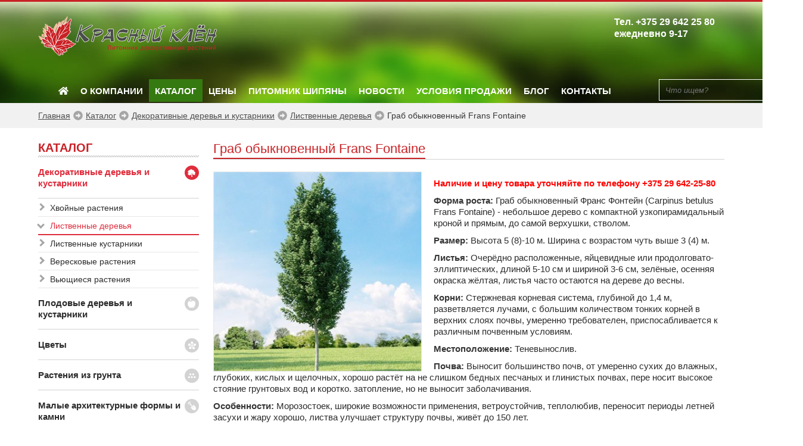

--- FILE ---
content_type: text/html; charset=utf-8
request_url: https://rasliny.by/katalog/decorativnie-direviy-kustarniki/listvennye-derevya/grab-obyknovennyy-frans-fontaine/
body_size: 8052
content:
<!DOCTYPE HTML>
<html>
<head>
<script>function loadGTM() {
(function(w,d,s,l,i){w[l]=w[l]||[];w[l].push({"gtm.start":
new Date().getTime(),event:"gtm.js"});var f=d.getElementsByTagName(s)[0],
j=d.createElement(s),dl=l!="dataLayer"?"&l="+l:"";j.async=true;j.src=
"https://www.googletagmanager.com/gtm.js?id="+i+dl;f.parentNode.insertBefore(j,f);
})(window,document,"script","dataLayer","GTM-WF7KMNT4");
  }
document.addEventListener("scroll", loadGTM, {once: true});
  document.addEventListener("mousemove", loadGTM, {once: true});
  document.addEventListener("touchstart", loadGTM, {once: true});
  document.addEventListener("click", loadGTM, {once: true});
</script>
<link href="https://rasliny.by/katalog/decorativnie-direviy-kustarniki/listvennye-derevya/grab-obyknovennyy-frans-fontaine/" rel="canonical">
<link rel="stylesheet" href="https://rasliny.by/cache/css/de30211d83b6ca2b2dd380db2608550b.css" type="text/css" media="screen" title="stylesheet">
<meta name="robots" content="all">
<link rel="alternate" type="application/rss+xml" title="RSS" href="https://rasliny.by/news/rss/"><title>Граб обыкновенный Frans Fontaine</title>
<meta charset="utf-8">
<meta content="English" name="language">
<meta content="DIAFAN.CMS https://www.diafan.ru/" name="author">
<meta name="description" content="Описание и характеристики растения Граб обыкновенный Frans Fontaine.">
<meta name="keywords" content="">
<meta name="viewport" content="width=device-width, initial-scale=1">
<meta name = "facebook-domain-verify" content = "2di5h9zrmsphn7d11qefobzmas4weg" />
<meta property="og:type" content="website">
	  <meta property="og:site_name" content="Красный Клён">
	  <meta property="og:title" content="Граб обыкновенный Frans Fontaine">
	  <meta property="og:description" content="..."><meta property="og:url" content="https://rasliny.by/katalog/tsvety/mnogoletniki/-geran-gibridnaya-tiny-monster/">
	  <meta property="og:locale" content="ru_RU">
	  <meta property="og:image" content="https://rasliny.by/userfiles/shop/medium/8663_grab-obyknovennyy-frans-fontaine.jpg">
	  <meta property="og:image:width" content="">
	  <meta property="og:image:height" content="">
<link rel="shortcut icon" href="https://rasliny.by/favicon.ico" type="image/x-icon">
<link href="https://fonts.googleapis.com/css?family=PT+Sans:400,400i,700,700i&amp;subset=cyrillic" rel="preload" as="style">
<link href="https://rasliny.by/cache/css/f59ab8750ca8994ca10ec52c64e09c87.css" rel="stylesheet" type="text/css">
<script defer src="https://use.fontawesome.com/releases/v5.0.7/js/all.js"></script>
</head>
<body>
<noscript><iframe src="https://www.googletagmanager.com/ns.html?id=GTM-WF7KMNT4"
height="0" width="0" style="display:none;visibility:hidden"></iframe></noscript>
<script type="text/javascript" >
(function(m,e,t,r,i,k,a){m[i]=m[i]||function(){(m[i].a=m[i].a||[]).push(arguments)};
m[i].l=1*new Date();
for (var j = 0; j < document.scripts.length; j++) {if (document.scripts[j].src === r) { return; }}
k=e.createElement(t),a=e.getElementsByTagName(t)[0],k.async=1,k.src=r,a.parentNode.insertBefore(k,a)})
(window, document, "script", "https://mc.yandex.ru/metrika/tag.js", "ym");
ym(99333802, "init", {
        clickmap:true,
        trackLinks:true,
        accurateTrackBounce:true,
        webvisor:true
});
</script>
<noscript><div><img src="https://mc.yandex.ru/watch/99333802" style="position:absolute; left:-9999px;" alt="" /></div></noscript>
<noscript><iframe src="https://www.googletagmanager.com/ns.html?id=GTM-WF7KMNT4" height="0" width="0"
    style="display:none;visibility:hidden"></iframe></noscript>
<header class="header-inner">
  <div class="header__brand-line content-wrapper">
    <div class="header__logo">
      <a href="https://rasliny.by/">
        <div class="header__logo-img"></div>
      </a>
    </div>
    <div class="header__contacts">
      <p>Тел. <a href="tel:+375296422580" target="_blank" style="color: #fff;" rel="noopener noreferrer">+375 29 642 25 80</a></p>
<p> ежедневно 9-17
    </div>
    <div class="header__logo-subline"></div>
  </div>
  <nav class="navbar navbar__mainmenu content-wrapper" role="navigation" aria-label="main navigation">
    <a role="button" class="navbar-burger" data-target="navMenu" aria-label="menu" aria-expanded="false">
      <span aria-hidden="true"></span>
      <span aria-hidden="true"></span>
      <span aria-hidden="true"></span>
    </a>
<div class="navbar__search-wrapper">
	<form action="https://rasliny.by/poisk-po-saytu/" class="search_form" method="get">
	<input type="hidden" name="module" value="search">
	<input type="text" name="searchword" value="" placeholder="Что ищем?" class="navbar__search">
    <i class="fas fa-search"></i>
    <input type="submit" value="" class="navbar__search-icn">
	</form></div>
      <div class="navbar-menu content-wrapper" id="navMenu">
        <ul class="mainmenu"><li class="mainmenu__item"><a href="https://rasliny.by/"><i class="fas fa-home"></i></a></li><li class="mainmenu__item"><a href="https://rasliny.by/o-kompanii/">О компании</a><ul class="mainmenu__sub"><li class="mainmenu__subitem"><a href="https://rasliny.by/vakansii/">Вакансии</a></li><li class="mainmenu__subitem"><a href="https://rasliny.by/o-kompanii/nashi-diplomy/">Наши дипломы</a></li><li class="mainmenu__subitem"><a href="https://rasliny.by/o-kompanii/nashi-partnery/">Наши партнеры</a></li><li class="mainmenu__subitem"><a href="https://rasliny.by/galereya/">Галерея</a></li></ul></li><li class="mainmenu__item"><a href="https://rasliny.by/katalog/" class="is-active">Каталог</a><ul class="mainmenu__sub"><li class="mainmenu__subitem"><a href="https://rasliny.by/katalog/landshaftnoe-proektirovanie/">Ландшафтное проектирование</a></li><li class="mainmenu__subitem"><a href="https://rasliny.by/katalog/ozelenenie-uchastka/">Озеленение участка</a></li><li class="mainmenu__subitem"><a href="https://rasliny.by/landshaftnyy-dizayn/">Ландшафтный дизайн</a></li></ul></li><li class="mainmenu__item"><a href="https://rasliny.by/skachat-prays-list/">Цены</a></li><li class="mainmenu__item"><a href="https://rasliny.by/sazhentsy-sobstvennogo-proizvodstva/">Питомник Шипяны</a><ul class="mainmenu__sub"><li class="mainmenu__subitem"><a href="https://rasliny.by/galereya/pitomnik-v-shipyanakh/">Саженцы в Шипянах</a></li></ul></li><li class="mainmenu__item"><a href="https://rasliny.by/novosti/">Новости</a></li><li class="mainmenu__item"><a href="https://rasliny.by/usloviya-prodazhi/">Условия продажи</a><ul class="mainmenu__sub"><li class="mainmenu__subitem"><a href="https://rasliny.by/sistema-skidok/">Система скидок</a></li><li class="mainmenu__subitem"><a href="https://rasliny.by/novosti/163/">Подарочный сертификат</a></li></ul></li><li class="mainmenu__item"><a href="https://rasliny.by/interesnoe/">Блог</a></li><li class="mainmenu__item"><a href="https://rasliny.by/kontakty/">Контакты</a></li></ul>
      </div>
  </nav>
</header>
<div class="breadcrumb-wrapper">
  <div class="content-wrapper">
    <div class="breadcrumb" itemscope itemtype="http://schema.org/BreadcrumbList"><ul><li itemprop="itemListElement" itemscope itemtype="http://schema.org/ListItem">
		<a href="https://rasliny.by/" itemprop="item" >
			<span itemprop="name">Главная</span>
		</a>
		<meta itemprop="position" content="1" />
		<i class="fas fa-arrow-alt-circle-right"></i>
	</li><li itemprop="itemListElement" itemscope itemtype="http://schema.org/ListItem">
			<a href="https://rasliny.by/katalog/" itemprop="item" >
				<span itemprop="name">Каталог</span>
			</a>
			<meta itemprop="position" content="2" />
			<i class="fas fa-arrow-alt-circle-right"></i>
		</li><li itemprop="itemListElement" itemscope itemtype="http://schema.org/ListItem">
			<a href="https://rasliny.by/katalog/decorativnie-direviy-kustarniki/" itemprop="item" >
				<span itemprop="name">Декоративные деревья и кустарники</span>
			</a>
			<meta itemprop="position" content="3" />
			<i class="fas fa-arrow-alt-circle-right"></i>
		</li><li itemprop="itemListElement" itemscope itemtype="http://schema.org/ListItem">
			<a href="https://rasliny.by/katalog/decorativnie-direviy-kustarniki/listvennye-derevya/" itemprop="item" >
				<span itemprop="name">Лиственные деревья</span>
			</a>
			<meta itemprop="position" content="4" />
			<i class="fas fa-arrow-alt-circle-right"></i>
		</li><li class="is-active" itemprop="itemListElement" itemscope itemtype="http://schema.org/ListItem">
		<a itemprop="item" >
			<span itemprop="name">Граб обыкновенный Frans Fontaine</span>
		</a>
		<meta itemprop="position" content="5" />
	</li></ul></div>
  </div>
</div>
    <div class="content-wrapper">
      <div class="main__wrapper columns">
        <div class="sidebar-toggle" id="sidebar-toggle"><i class="fas fa-bars"></i></div>
        <aside class="column is-3" id="sidebar">
      		<div class="sidebar__title">Каталог</div><div class="menu-category is-active" data-target="collapse"><header class="menu-category-header"><a class="menu-category-name ico-1__small" href="https://rasliny.by/katalog/decorativnie-direviy-kustarniki/">Декоративные деревья и кустарники</a></header><ul class="menu-category-list"><li><a href="https://rasliny.by/katalog/decorativnie-direviy-kustarniki/khvoynye/">Хвойные растения</a></li><li class="menu-subcategory is-current"><a href="https://rasliny.by/katalog/decorativnie-direviy-kustarniki/listvennye-derevya/">Лиственные деревья</a></li><li><a href="https://rasliny.by/katalog/decorativnie-direviy-kustarniki/listvennye-kustarniki/">Лиственные кустарники</a></li><li><a href="https://rasliny.by/katalog/decorativnie-direviy-kustarniki/vereskovye-rasteniya/">Вересковые растения</a></li><li><a href="https://rasliny.by/katalog/decorativnie-direviy-kustarniki/vyuschiesya-rasteniya/">Вьющиеся растения</a></li></ul></div><div class="menu-category" data-target="collapse"><header class="menu-category-header"><a class="menu-category-name ico-2__small" href="https://rasliny.by/katalog/plodovye-derevya-i-kustarniki/">Плодовые деревья и кустарники</a></header><ul class="menu-category-list"><li><a href="https://rasliny.by/katalog/plodovye-derevya-i-kustarniki/sazhentsy-plodovykh-rasteniy-/">Саженцы плодовых деревьев</a></li><li><a href="https://rasliny.by/katalog/plodovye-derevya-i-kustarniki/sazhentsy-plodovykh-kustarnikov/">Саженцы плодовых кустарников</a></li></ul></div><div class="menu-category" data-target="collapse"><header class="menu-category-header"><a class="menu-category-name ico-3__small" href="https://rasliny.by/katalog/tsvety/">Цветы</a></header><ul class="menu-category-list"><li class="menu-subcategory"><a href="https://rasliny.by/katalog/tsvety/rozy/">Розы</a><ul class="menu-subcategory-list"><li><a href="https://rasliny.by/katalog/tsvety/rozy/angliyskie/">Английские</a></li><li><a href="https://rasliny.by/katalog/tsvety/rozy/pletistye/">Плетистые</a></li><li><a href="https://rasliny.by/katalog/tsvety/rozy/pochvopokrovnye/">Почвопокровные</a></li><li><a href="https://rasliny.by/katalog/tsvety/rozy/floribunda/">Флорибунда</a></li><li><a href="https://rasliny.by/katalog/tsvety/rozy/chayno-gibridnye/">Чайно-гибридные</a></li><li><a href="https://rasliny.by/katalog/tsvety/rozy/shraby/">Шрабы</a></li><li><a href="https://rasliny.by/katalog/tsvety/rozy/shtambovye/">Штамбовые</a></li></ul></li><li class="menu-subcategory"><a href="https://rasliny.by/katalog/tsvety/lukovichnye-vesna/">Луковичные для посадки весной</a><ul class="menu-subcategory-list"><li><a href="https://rasliny.by/katalog/tsvety/lukovichnye-vesna/georgina/">Луковицы георгин</a></li><li><a href="https://rasliny.by/katalog/tsvety/lukovichnye-vesna/gladiolusy/">Гладиолус</a></li><li><a href="https://rasliny.by/katalog/tsvety/lukovichnye-vesna/liatris/">Лиатрис</a></li><li><a href="https://rasliny.by/katalog/tsvety/lukovichnye-vesna/lilii/">Лилия</a></li></ul></li><li class="menu-subcategory"><a href="https://rasliny.by/katalog/tsvety/lukovichnye-osen/">Луковичные для посадки осенью</a><ul class="menu-subcategory-list"><li><a href="https://rasliny.by/katalog/tsvety/lukovichnye-osen/giatsinty/">Гиацинты</a></li><li><a href="https://rasliny.by/katalog/tsvety/lukovichnye-osen/drugie-tsvety/">Крокус</a></li><li><a href="https://rasliny.by/katalog/tsvety/lukovichnye-osen/luk-dekorativnyy/">Лук декоративный</a></li><li><a href="https://rasliny.by/katalog/tsvety/lukovichnye-osen/tyulpany/">Тюльпаны</a></li><li><a href="https://rasliny.by/katalog/tsvety/lukovichnye-osen/nartsissy/">Нарциссы</a></li></ul></li><li><a href="https://rasliny.by/katalog/tsvety/mnogoletniki/">Многолетние цветы</a></li><li class="menu-subcategory"><a href="https://rasliny.by/katalog/tsvety/piony/">Пионы</a><ul class="menu-subcategory-list"><li><a href="https://rasliny.by/katalog/tsvety/piony/molochnotsvetkovye/">Молочноцветковые</a></li><li><a href="https://rasliny.by/katalog/tsvety/piony/ito-gibridy/">ИТО-гибриды</a></li><li><a href="https://rasliny.by/katalog/tsvety/piony/drevovidnye/">Древовидные</a></li></ul></li></ul></div><div class="menu-category" data-target="collapse"><header class="menu-category-header"><a class="menu-category-name ico-4__small" href="https://rasliny.by/katalog/sazhentsy-sobstvennogo-proizvodstva/">Растения из грунта</a></header><ul class="menu-category-list"><li><a href="https://rasliny.by/katalog/sazhentsy-sobstvennogo-proizvodstva/khvoyniki/">Хвойные</a></li><li><a href="https://rasliny.by/katalog/sazhentsy-sobstvennogo-proizvodstva/listvennye-derevya-rayonirovannye/">Лиственные деревья (районированные)</a></li><li><a href="https://rasliny.by/katalog/sazhentsy-sobstvennogo-proizvodstva/listvennye-kustarniki-rayonirovannye/">Лиственные кустарники (районированные)</a></li></ul></div><div class="menu-category" data-target="collapse"><header class="menu-category-header"><a class="menu-category-name ico-5__small" href="https://rasliny.by/katalog/malye-arkhitekturnye-formy-i-kamni/">Малые архитектурные формы и камни</a></header><ul class="menu-category-list"><li><a href="https://rasliny.by/katalog/malye-arkhitekturnye-formy-i-kamni/fontany/">Фонтаны</a></li><li><a href="https://rasliny.by/katalog/malye-arkhitekturnye-formy-i-kamni/sfery/">Сферы</a></li><li><a href="https://rasliny.by/katalog/malye-arkhitekturnye-formy-i-kamni/kamni-dekorativnye/">Камни декоративные</a></li><li><a href="https://rasliny.by/katalog/malye-arkhitekturnye-formy-i-kamni/kamni-naturalnye-dlya-otsypki/">Камни натуральные для отсыпки</a></li><li><a href="https://rasliny.by/katalog/malye-arkhitekturnye-formy-i-kamni/plity-dlya-moscheniya/">Плиты для мощения</a></li></ul></div><div class="menu-category"><header class="menu-category-header"><a class="menu-category-name ico-6__small" href="https://rasliny.by/katalog/dekorativnye-zlaki/">Декоративные злаки</a></header></div>
          	<div class="catalogue-new">
	            <div class="sidebar__title">Новые поступления</div>
				<div class="catalogue-new__wrapper"><div class="catalogue-new__item"><figure class="image is-96x96"><a href="https://rasliny.by/katalog/decorativnie-direviy-kustarniki/khvoynye/el-kolyuchaya-super-blue-seedling/"><img src="https://rasliny.by//userfiles/shop/medium/8909_el-kolyuchaya-super-blue-seedling.jpg"></a></figure><a href="https://rasliny.by/katalog/decorativnie-direviy-kustarniki/khvoynye/el-kolyuchaya-super-blue-seedling/" class="catalogue-new__caption">Ель колючая Super Blue Seedling</a></div><div class="catalogue-new__item"><figure class="image is-96x96"><a href="https://rasliny.by/katalog/decorativnie-direviy-kustarniki/khvoynye/el-kolyuchaya-glauca-arizonakaibab/"><img src="https://rasliny.by//userfiles/shop/medium/6485_el-kolyuchaya-glauca-arizonakaibab.jpg"></a></figure><a href="https://rasliny.by/katalog/decorativnie-direviy-kustarniki/khvoynye/el-kolyuchaya-glauca-arizonakaibab/" class="catalogue-new__caption">Ель колючая Glauca Arizona/Kaibab</a></div><div class="catalogue-new__item"><figure class="image is-96x96"><a href="https://rasliny.by/katalog/decorativnie-direviy-kustarniki/khvoynye/pikhta-nordmana/"><img src="https://rasliny.by//userfiles/shop/medium/5596_pikhta-nordmana.jpg"></a></figure><a href="https://rasliny.by/katalog/decorativnie-direviy-kustarniki/khvoynye/pikhta-nordmana/" class="catalogue-new__caption">Пихта Нордмана</a></div></div>
          	</div>
        </aside>
        <div class="column is-9 has-sidebar">
          	<div class="h1-header-titles">
            	<h1 class="h1-page-title">
            		Граб обыкновенный Frans Fontaine
        		</h1>
          	</div>
      		<div class="shop-pane__id">
	<figure class="image is-350"><img src="https://rasliny.by//userfiles/shop/medium/8663_grab-obyknovennyy-frans-fontaine.jpg"></figure>
    <div class="about_catalog_id">
      <p style="color: red;"><b>Наличие и цену товара уточняйте по телефону <a href="tel:+375296422580" style="color:red;">+375 29 642-25-80</a></b></p><div class="shop_text"><p><strong>Форма роста:</strong> Граб обыкновенный Франс Фонтейн (Carpinus betulus Frans Fontaine) - небольшое дерево с компактной узкопирамидальный кроной и прямым, до самой верхушки, стволом.</p>
<p><strong>Размер:</strong> Высота 5 (8)-10 м. Ширина с возрастом чуть выше 3 (4) м.</p>
<p><strong>Листья:</strong> Очерёдно расположенные, яйцевидные или продолговато-эллиптических, длиной 5-10 см и шириной 3-6 см, зелёные, осенняя окраска жёлтая, листья часто остаются на дереве до весны.</p>
<p><strong>Корни:</strong> Стержневая корневая система, глубиной до 1,4 м, разветвляется лучами, с большим количеством тонких корней в верхних слоях почвы, умеренно требователен, приспосабливается к различным почвенным условиям.</p>
<p><strong>Местоположение:</strong> Теневынослив.</p>
<p><strong>Почва:</strong> Выносит большинство почв, от умеренно сухих до влажных, глубоких, кислых и щелочных, хорошо растёт на не слишком бедных песчаных и глинистых почвах, пере носит высокое стояние грунтовых вод и коротко. затопление, но не выносит заболачивания.</p>
<p><strong>Особенности:</strong> Морозостоек, широкие возможности применения, ветроустойчив, теплолюбив, переносит периоды летней засухи и жару хорошо, листва улучшает структуру почвы, живёт до 150 лет.</p></div>
  </div>
        </div>
      </div>
    </div>
    <div class="content-wrapper">
      <form method="POST" enctype="multipart/form-data" action="" class="ajax js_bs_form bs_form">
	<input type="hidden" name="module" value="bs">
	<input type="hidden" name="action" value="click">
	<input type="hidden" name="banner_id" value="0">
	</form><div class="bs_block"><a href="https://rasliny.by/novosti/startovali-prodazhi-vechnozelenykh-krasavits/" class="js_bs_counter bs_counter" rel="31" ><img src="https://rasliny.by/userfiles/bs/ny26_31.jpg" alt="Новогодние ели и пихты" title="Новогодние ели и пихты"></a><img src="https://rasliny.by/userfiles/bs/new-year-26_29.jpg" alt="Подарочный сертификат на продукцию питомника растений" title=""><img src="https://rasliny.by/userfiles/bs/noviy-god_30.jpg" alt="С новым годом 2026" title="С новым годом 2026"></div>
    </div>
<div class="content-wrapper">
  <hr class="hr_gr">
  <div class="columns is-mobile is-multiline">
    <div class="column is-one-fifth-desktop is-half-mobile">
      <div class="footer-title">Меню</div><ul class="footer-menu"> <li><a href="https://rasliny.by/o-kompanii/">О компании</a></li> <li><a href="https://rasliny.by/katalog/">Каталог</a></li> <li><a href="https://rasliny.by/skachat-prays-list/">Цены</a></li> <li><a href="https://rasliny.by/sazhentsy-sobstvennogo-proizvodstva/">Питомник Шипяны</a></li> <li><a href="https://rasliny.by/novosti/">Новости</a></li> <li><a href="https://rasliny.by/usloviya-prodazhi/">Условия продажи</a></li> <li><a href="https://rasliny.by/interesnoe/">Блог</a></li> <li><a href="https://rasliny.by/kontakty/">Контакты</a></li></ul>
    </div>
    <div class="column is-one-fifth-desktop is-half-mobile">
      <div class="footer-title">Каталог</div><ul class="footer-menu"> <li><a href="https://rasliny.by/katalog/decorativnie-direviy-kustarniki/">Декоративные деревья и кустарники</a></li> <li><a href="https://rasliny.by/katalog/plodovye-derevya-i-kustarniki/">Плодовые деревья и кустарники</a></li> <li><a href="https://rasliny.by/katalog/tsvety/">Цветы</a></li> <li><a href="https://rasliny.by/katalog/sazhentsy-sobstvennogo-proizvodstva/">Растения из грунта</a></li> <li><a href="https://rasliny.by/katalog/malye-arkhitekturnye-formy-i-kamni/">Малые архитектурные формы и камни</a></li> <li><a href="https://rasliny.by/katalog/dekorativnye-zlaki/">Декоративные злаки</a></li></ul>
    </div>
    <div class="column is-one-fifth-desktop is-half-tablet is-four-fifths-mobile">
      <div class="footer-title">Контакты</div>
<div class="title_green">Пункт продажи<br> (садовый центр и</div>
<div class="title_green">оптовый склад):</div>
<p>р-н Уручье, заезд с дороги Колодищи-Заславль</p>
<p>Телефон: <a href="tel:+375296422580" target="_blank" rel="noopener noreferrer">+375 29 642-25-80</a></p>
<p><a href="tel:+375175158026" target="_blank" rel="noopener noreferrer">+375 17 515 80 26</a></p>
<p>оптовый отдел:</p>
<p><a href="tel:+375296422580" target="_blank" rel="noopener noreferrer">+375 44 732-54-49</a></p>
<p>E-mail: <a href="mailto:info@rasliny.by" target="_blank" rel="noopener noreferrer">info@rasliny.by</a></p>
<p><a href="https://rasliny.by/userfiles/ufiles/prices/shema_proezda_k_pitomniku_krasnyj_klen.jpg" target="_blank" rel="noopener noreferrer" title="Схема проезда к питомнику Красный клен.">Схема проезда</a><br><br></p>
<div class="title_green">Питомник Шипяны:</div>
<p><a href="/userfiles/images/2018/shipjany_karta_proezda.jpg" title="Схема проезда в питомник в д.Шипяны." target="_blank" rel="noopener noreferrer">Схема проезда в Шипяны</a></p>
<p>Телефон: <a href="tel:+375447325449">+375 29 6771448</a></p>
<p><a href="tel:+375447325449"></a></p>
    </div>
    <div class="column is-one-fifth-desktop is-half-tablet is-half-mobile">
      <div class="footer-title">Время работы</div>
<div class="title_green">Пункт продажи <br>(садовый центр):</div>
<p><strong>1 января - 9 февраля:</strong></p>
<p>Пн-Пт&nbsp; 10:00-17:00 <br> Сб-Вс&nbsp;&nbsp; выходной</p>
<p></p>
<p><strong>10 февраля - 15 марта:</strong></p>
<p>Пн-Пт&nbsp; 9:00-18:00 <br> Сб-Вс&nbsp;&nbsp; выходной</p>
<p><br><strong>15 марта - 14 октября:</strong><br> Пн-Пт&nbsp; 9:00-19:00 <br> Сб-Вс&nbsp;&nbsp; 9:00-17:00<br><br> <strong>15 октября - 30 ноября:</strong><br> Пн-Вс 9:00-17:00<br><br> <strong>15 - 30 декабря:</strong><br> Пн-Вс&nbsp; 9:00-18:00</p>
<p><strong>31 декабря: выходной</strong></p>
    </div>
    <div class="column is-one-fifth-desktop is-half-tablet is-half-mobile">
      <div class="title_green">Питомник Шипяны</div>
<p>Пн-Пт 10:00-16:00; <br> Выходной: Сб, Вс</p>
<p><br>&nbsp;<a rel="nofollow noopener noreferrer" target="_blank" href=" https://t.me/redklen"><img src="https://rasliny.by/userfiles/editor/medium/9924_telegram.png" alt="" title="Красный Клен вTelegram" width="40" height="40"></a>&nbsp;<a rel="nofollow noopener noreferrer" target="_blank" href="https://www.facebook.com/rasliny"><img src="/face.jpg" alt="Красный клен в Фейсбук." title="Красный клен в Фейсбук." absolute="true"></a> <a rel="nofollow noopener noreferrer" target="_blank" href="http://vk.com/club90381950"><img src="/vk.jpg" alt="Красный клен в Контакте." title="Красный клен в Контакте." absolute="true"> </a><a rel="nofollow noopener noreferrer" target="_blank" href="http://ok.ru/group/57372599713853"><img src="/ok.jpg" alt="Красный клен в Одноклассниках." title="Красный клен в Одноклассниках." absolute="true"> </a><a rel="nofollow noopener noreferrer" target="_blank" href="https://www.youtube.com/channel/UCt-NhjLqoSe595BGEkZRMJw" alt="Красный клен на YouTube." title="Видеоканал питомника Красный клен на Youtube."><img src="/ytube.jpg" absolute="true"></a> <a rel="nofollow noopener noreferrer" target="_blank" href=" https://invite.viber.com/?g2=AQBHVUXTiQQFL00fu5Rf9gdWo6J7U5c2%2FF9oBK6Qd2bOMB1xQjsknIbgBwuCAYbi"><img src="/viber.jpg" alt="Красный клен в Вайбер." title="Красный клен в Viber." absolute="true"></a><span style="font-size: 7.37px;"><a href="https://www.instagram.com/rasliny/"><img src="https://rasliny.by/userfiles/ufiles/prices/2023%20%D0%BF%D1%80%D0%B0%D0%B9%D1%81%D1%8B/instagram.jpg" alt="" width="40" height="40" style="font-weight: bold;"></a></span><span style="font-size: 7.37px; font-weight: bold;"></span></p>
    </div>
  </div>
</div>
<footer class="page-footer">
  <div class="content-wrapper">
    <p>ООО “Красный Клен”. Все права защищены. </p>
  </div>
</footer>
    <script>
document.addEventListener("DOMContentLoaded", function () {
    const popup = document.getElementById("popup");
    const closeBtn = document.querySelector(".close-btn");
    // Проверяем, закрывал ли пользователь окно ранее
    const hasClosed = localStorage.getItem("popupClosed");
    if (!hasClosed) {
        // Если не закрывал — показываем
        popup.style.display = "block";
    }
    // Обработчик закрытия кнопкой
    closeBtn.addEventListener("click", function () {
        popup.style.display = "none";
        localStorage.setItem("popupClosed", "true"); // Сохраняем в память
    });
    // Обработчик закрытия кликом вне окна
    window.addEventListener("click", function (event) {
        if (event.target === popup) {
            popup.style.display = "none";
            localStorage.setItem("popupClosed", "true");
        }
    });
});
</script>
		<script type="text/javascript" src="//ajax.googleapis.com/ajax/libs/jquery/2.0.3/jquery.min.js" charset="UTF-8"></script>
		<script type="text/javascript" src="https://rasliny.by/js/jquery.form.min.js" charset="UTF-8"></script>
		<script type="text/javascript" src="//ajax.googleapis.com/ajax/libs/jqueryui/1.10.3/jquery-ui.min.js" charset="UTF-8"></script>
		<script type="text/javascript" src="https://rasliny.by/js/timepicker.js" charset="UTF-8"></script><script type="text/javascript">
	jQuery(function(e){
	e.datepicker.setDefaults(e.datepicker.regional["ru"]);
	e.timepicker.setDefaults(e.timepicker.regional["ru"]);
	});
</script>
<script type="text/javascript" src="https://rasliny.by/js/jquery.scrollTo.min.js" charset="UTF-8"></script>
<script type="text/javascript" src="https://rasliny.by/cache/js/ac0a73db01c6de9e0c3358ec4ff71798.js" charset="UTF-8"></script>
<script type="text/javascript"  src="https://rasliny.by/js/jquery.touchSwipe.min.js" charset="UTF-8"></script>
<script src="https://rasliny.by/cache/js/c40d4e5da414aee21ef79319fdc4663f.js"></script><script type="text/javascript" src="https://rasliny.by/cache/js/a117512c2df4f34690a563653b880e0a.js" charset="UTF-8"></script>
	<script asyncsrc="https://rasliny.by/cache/js/a7fc3197488350c36cc2f86567c772fe.js" type="text/javascript" charset="UTF-8"></script>
		<script type="text/javascript" asyncsrc="https://rasliny.by/cache/js/2328258517dceead81c2b861d3e6c57f.js"></script>
		<script type="text/javascript" asyncsrc="https://rasliny.by/cache/js/01a63b30142f304c136153ee89a330a4.js"></script>
		<script type="text/javascript" asyncsrc="https://rasliny.by/cache/js/2c92439225d5fe6f849d780c2e271ac1.js"></script>
		<script type="text/javascript" asyncsrc="https://rasliny.by/cache/js/faf9f85f0fc181e31118edcce025a786.js"></script>
		<script type="text/javascript" asyncsrc="https://rasliny.by/cache/js/ab3db6f5e1f143aa20a67804bd50fc30.js"></script>
		<script type="text/javascript" asyncsrc="https://rasliny.by/cache/js/0b0c1a93f446dbcbe604686dfe266f94.js"></script>
  <script src="https://rasliny.by/custom/my/js/owl.carousel.min.js"></script>
  <script src="https://rasliny.by/custom/my/js/owl.carousel.min.js"></script>
  <script src="https://rasliny.by/custom/my/js/jquery.fancybox.min.js"></script>
  <script src="https://rasliny.by/custom/my/js/masonry.pkgd.min.js"></script>
  <script src="https://rasliny.by/custom/my/js/custom.js"></script>
  <script type="text/javascript" asyncsrc="https://rasliny.by/cache/js/295ffa99b88150442201d494bd53d3b0.js" charset="UTF - 8"></script>
<script type="text/javascript" >
   (function(m,e,t,r,i,k,a){m[i]=m[i]||function(){(m[i].a=m[i].a||[]).push(arguments)};
   m[i].l=1*new Date();k=e.createElement(t),a=e.getElementsByTagName(t)[0],k.async=1,k.src=r,a.parentNode.insertBefore(k,a)})
   (window, document, "script", "https://mc.yandex.ru/metrika/tag.js", "ym");
   ym(30000229, "init", {
        id:30000229,
        clickmap:true,
        trackLinks:true,
        accurateTrackBounce:true
   });
</script>
<noscript><div><img src="https://mc.yandex.ru/watch/30000229" style="position:absolute; left:-9999px;" alt="" /></div></noscript>
</body>
</html>

--- FILE ---
content_type: application/javascript
request_url: https://rasliny.by/cache/js/0b0c1a93f446dbcbe604686dfe266f94.js
body_size: 318
content:
var banner_current=!1;var win;$(document).on('click','.js_bs_counter, .bs_counter',function(){banner_current=$(this);$("input[name='banner_id']",'.js_bs_form, .bs_form').val(banner_current.attr('rel'));$('.js_bs_form, .bs_form').submit();if(!banner_current.attr('target')=='_blank')
{return!1}});diafan_ajax.success.bs_click=function(form,response){if(banner_current.attr('target')!='_blank')
{window.location=banner_current.attr('href')}
return!1}